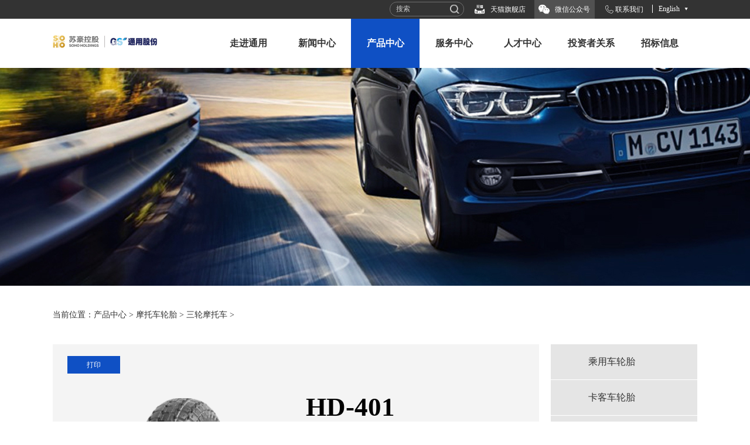

--- FILE ---
content_type: text/html
request_url: http://www.ty-tyre.com/product/mc/2/2017/1127/75.html
body_size: 4961
content:
<!doctype html>
<html>
<head>
<meta charset="utf-8">
<title>HD-401 - 三轮摩托车 - 好轮胎,通用造-江苏通用科技股份有限公司官网</title>
<meta name="keywords" content="HD-401">
<meta name="description" content="公司创建于2002年， 2016年9月在中国上海证券交易所上市，是一家主要从事全钢子午胎、斜交胎的研发、生产和销售的现代化高新技术企业。公司拥有稳定、专业的营销团队和完善的营销网络，在全国开发了8000余家形象店、招牌店，是中国全钢载重子午线轮胎替换市场的领军企业。">
<meta http-equiv="X-UA-Compatible" content="IE=edge,chrome=1">
<meta name="format-detection" content="telephone=no" />
<meta name="viewport" content="width=device-width, initial-scale=1.0">
<link href="/statics/css/n/style.css?0215" type="text/css" rel="stylesheet">
<link href="/statics/css/n/style-rel.css?1119" type="text/css" rel="stylesheet">
<link href="/statics/css/n/animate.min.css" type="text/css" rel="stylesheet">
</head>
<body>
<div class="top">
  <div class="w"> <a href="https://en.ty-tyre.com/" id="lang">English</a><!--<a href="http://zbcg.ty-tyre.com:8802" id="buy" target="_blank">招标采购</a>--><a href="https://www.ty-tyre.com/about/contact/" id="contact">联系我们</a><a href="javascript:void(0);" id="wechat">微信公众号
    <div class="wechatimg"><img src="/statics/images/n/wechat.jpg"></div>
    </a><a href="https://s.click.taobao.com/t?e=m%3D2%26s%3DmbWARYTYdlEcQipKwQzePDAVflQIoZepK7Vc7tFgwiFRAdhuF14FMcCuAQvOmNjh5x%2BIUlGKNpUKtGqVA04vn9xiLqK5WjB2%2FJbQn8Ohus4uQwwvpJ1UI5l%2BoxtIgQPHcSpj5qSCmbA%3D" id="tmall" target="_blank">天猫旗舰店</a>
    <div class="search">
      <form action="/index.php" method="get" target="_blank">
        <input type="hidden" name="m" value="search"/>
        <input type="hidden" name="c" value="index"/>
        <input type="hidden" name="a" value="init"/>
        <input type="hidden" name="typeid" value="0" id="typeid"/>
        <input type="hidden" name="siteid" value="1" id="siteid"/>
        <input class="search-input" type="text" name="q" value="搜索" onblur="if(this.value=='') value='搜索';" onclick="if(this.value=='搜索')value='';"/>
        <input class="search-btn" type="submit" value="">
      </form>
    </div>
  </div>
</div>
<div class="head">
  <div class="w">
    <div class="logo fl"><a href="/"><img src="/statics/images/n/logo.png"></a></div>
    <span class="menuBtn"></span>
    <div class="nav fr">       <ul>
                                                         <li><a href="https://www.ty-tyre.com/about/aboutus/">走进通用</a>        <div class="sub sub1">
          <div class="tit fl"><img src="/statics/images/n/ico-about.jpg">
            <h2>走进通用</h2>
          </div>
          <div class="con fl tab p">                        <a href="https://www.ty-tyre.com/about/aboutus/" class="on">> 企业介绍</a>                        <a href="https://www.ty-tyre.com/index.php?m=content&c=index&a=lists&catid=94">> 管理团队</a>                        <a href="https://www.ty-tyre.com/about/culture/">> 企业文化</a>                        <a href="https://www.ty-tyre.com/about/honor/">> 企业资质</a>                        <a href="https://www.ty-tyre.com/about/history/">> 大事记</a>                                    <a href="https://www.ty-tyre.com/about/im/summary/">> 智能制造</a></div>
          <div class="pic fr tab-con">            <div class="catimg"><img src="/uploadfile/2025/0929/20250929161916214.jpg"></div>
                        <div class="catimg hidden"><img src="/uploadfile/2025/0930/20250930113033689.jpg"></div>
                        <div class="catimg hidden"><img src="/uploadfile/2025/0922/20250922103902502.jpg"></div>
                        <div class="catimg hidden"><img src="/uploadfile/2025/0922/20250922103933466.jpg"></div>
                        <div class="catimg hidden"><img src="/uploadfile/2025/0929/20250929160158364.jpg"></div>
                        <div class="catimg hidden"><img src="/uploadfile/2025/0922/20250922104008601.jpg"></div>
            </div>
        </div>
                </li>
                                                         <li><a href="https://www.ty-tyre.com/list-7-1.html">新闻中心</a>        <div class="sub sub2">
          <div class="tit fl"><img src="/statics/images/n/ico-news.jpg">
            <h2>新闻中心</h2>
          </div>
          <div class="con fl tab p">                        <a href="https://www.ty-tyre.com/list-7-1.html" class="on">> 公司动态</a>                        <a href="https://www.ty-tyre.com/list-101-1.html">> 集团新闻</a>                        <a href="https://www.ty-tyre.com/list-9-1.html">> 业内新闻</a>                        <a href="https://www.ty-tyre.com/list-23-1.html">> 媒体资料</a>                        <a href="https://www.ty-tyre.com/list-10-1.html">> 质量信用公告</a></div>
          <div class="pic fr tab-con">            <div class="catimg"><img src="/statics/images/n/img-news.jpg"></div>
                        <div class="catimg hidden"><img src="/uploadfile/2025/0922/20250922110437330.jpg"></div>
                        <div class="catimg hidden"><img src="/uploadfile/2025/0922/20250922110450179.jpg"></div>
                        <div class="catimg hidden"><img src="/uploadfile/2025/0922/20250922110359149.jpg"></div>
                        <div class="catimg hidden"><img src="/uploadfile/2025/0922/20250922110504515.jpg"></div>
            </div>
        </div>
                </li>
                                                         <li class="on"><a href="https://www.ty-tyre.com/list-13-1.html">产品中心</a>        <div class="sub sub3">
          <div class="tit fl"><img src="/statics/images/n/ico-product.jpg">
            <h2>产品中心</h2>
          </div>
          <div class="con fl tab p">                                    <a href="https://www.ty-tyre.com/list-34-1.html" class="on">> 乘用车轮胎</a>                                    <a href="https://www.ty-tyre.com/list-29-1.html">> 卡客车轮胎</a>                        <a href="https://www.ty-tyre.com/list-18-1.html">> OTR</a>                                    <a href="https://www.ty-tyre.com/list-39-1.html">> 斜交轮胎</a>                                    <a href="https://www.ty-tyre.com/list-44-1.html">> 摩托车轮胎</a>                                    <a href="https://www.ty-tyre.com/index.php?m=content&c=index&a=lists&catid=92">> 电动车轮胎</a></div>
          <div class="pic fr tab-con">            <div class="catimg"><img src="/uploadfile/2025/0922/20250922111536842.jpg"></div>
                        <div class="catimg hidden"><img src="/uploadfile/2025/0930/20250930101800237.jpg"></div>
                        <div class="catimg hidden"><img src="/uploadfile/2017/1127/20171127053350847.jpg"></div>
                        <div class="catimg hidden"><img src="/uploadfile/2025/0930/20250930101906285.jpg"></div>
                        <div class="catimg hidden"><img src="/uploadfile/2025/0922/20250922111622353.jpg"></div>
                        <div class="catimg hidden"><img src="/uploadfile/2025/0922/20250922111502499.jpg"></div>
            </div>
        </div>
                </li>
                                                         <li><a href="https://www.ty-tyre.com/service/tire/">服务中心</a>        <div class="sub sub4">
          <div class="tit fl"><img src="/uploadfile/2025/0930/20250930102446524.jpg">
            <h2>服务中心</h2>
          </div>
          <div class="con fl tab">                        <a href="https://www.ty-tyre.com/service/tire/" class="on">> 轮胎学堂</a>                        <a href="https://www.ty-tyre.com/service/feedback/">> 信息反馈</a>                        <a href="https://www.ty-tyre.com/service/brand/">> 品牌活动</a></div>
          <div class="pic fr tab-con">            <div class="catimg"><img src="/uploadfile/2025/0922/20250922111227141.jpg"></div>
                        <div class="catimg hidden"><img src="/uploadfile/2025/0922/20250922111241354.jpg"></div>
                        <div class="catimg hidden"><img src="/uploadfile/2025/0922/20250922111254940.jpg"></div>
            </div>
        </div>
                </li>
                                                         <li><a href="https://www.ty-tyre.com/job/join/">人才中心</a>        <div class="sub sub5">
          <div class="tit fl"><img src="/statics/images/n/ico-job.jpg">
            <h2>人才中心</h2>
          </div>
          <div class="con fl tab">                                    <a href="https://www.ty-tyre.com/job/join/process/" class="on">> 加入通用股份</a>                                    <a href="https://www.ty-tyre.com/job/study/1/">> 学习与发展</a>                                    <a href="https://www.ty-tyre.com/job/work/1/">> 工作与生活</a></div>
          <div class="pic fr tab-con">            <div class="catimg"><img src="/uploadfile/2025/0922/20250922111024512.jpg"></div>
                        <div class="catimg hidden"><img src="/uploadfile/2025/0922/20250922111038231.jpg"></div>
                        <div class="catimg hidden"><img src="/uploadfile/2025/0922/20250922111004977.jpg"></div>
            </div>
        </div>
                </li>
                                                         <li><a href="https://www.ty-tyre.com/investor/shares/">投资者关系</a>        <div class="sub sub6">
          <div class="tit fl"><img src="/statics/images/n/ico-investor.jpg">
            <h2>投资者关系</h2>
          </div>
          <div class="con fl tab">                        <a href="https://www.ty-tyre.com/investor/shares/" class="on">> 股票概况</a>                        <a href="https://www.ty-tyre.com/investor/protection/">> 投资者保护</a>                                    <a href="https://www.ty-tyre.com/investor/gsgonggao/report/">> 公司公告</a></div>
          <div class="pic fr tab-con">            <div class="catimg"><img src="/uploadfile/2025/0922/20250922110654268.jpg"></div>
                        <div class="catimg hidden"><img src="/uploadfile/2025/0922/20250922110711183.jpg"></div>
                        <div class="catimg hidden"><img src="/uploadfile/2025/0922/20250922112004589.jpg"></div>
            </div>
        </div>
                </li>
                                                         <li><a href="https://www.ty-tyre.com/bidding/jj/">招标信息</a>        <div class="sub sub7">
          <div class="tit fl"><img src="/statics/images/n/ico-bidding.png">
            <h2>招标信息</h2>
          </div>
          <div class="con fl tab">                        <a href="https://www.ty-tyre.com/bidding/jj/" class="on">> 基建工程招标</a>                        <a href="https://www.ty-tyre.com/bidding/sb/">> 设备招标</a>                        <a href="https://www.ty-tyre.com/bidding/bp/">> 备品备件招标</a>                        <a href="https://www.ty-tyre.com/bidding/qt/">> 其他招标</a></div>
          <div class="pic fr tab-con">            <div class="catimg"><img src="/uploadfile/2025/0922/20250922105829585.jpg"></div>
                        <div class="catimg hidden"><img src="/uploadfile/2025/0922/20250922105845653.jpg"></div>
                        <div class="catimg hidden"><img src="/uploadfile/2025/0922/20250922105900573.jpg"></div>
                        <div class="catimg hidden"><img src="/uploadfile/2025/0922/20250922105913876.jpg"></div>
            </div>
        </div>
                </li>
                      </ul>
       </div>
    <div class="clear"></div>
  </div>
</div>
<div class="nbanner" style="background:url(/statics/images/n/product.jpg) no-repeat center center / auto 100%;"></div>
<div class="w position">当前位置：<a href="https://www.ty-tyre.com/list-11-1.html">产品中心</a> > <a href="https://www.ty-tyre.com/list-17-1.html">摩托车轮胎</a> > <a href="https://www.ty-tyre.com/list-45-1.html">三轮摩托车</a> > </div>
<div class="w">
  <div class="right fr">
                        <dl>
      <dt><a href="javascript:void(0);">乘用车轮胎</a></dt>
            <dd>
            <a href="https://www.ty-tyre.com/list-34-1.html">城市SUV</a>
            <a href="https://www.ty-tyre.com/list-35-1.html">冬季SUV</a>
            <a href="https://www.ty-tyre.com/list-36-1.html">冬季轿车胎</a>
            <a href="https://www.ty-tyre.com/list-37-1.html">高性能轮胎</a>
            <a href="https://www.ty-tyre.com/list-38-1.html">经济型轮胎</a>
            <a href="https://www.ty-tyre.com/list-48-1.html">轻卡轮胎</a>
            <a href="https://www.ty-tyre.com/list-49-1.html">全路面SUV轮胎</a>
            <a href="https://www.ty-tyre.com/list-78-1.html">四驱越野轮胎</a>
            </dd>
          </dl>
        <dl>
      <dt><a href="javascript:void(0);">卡客车轮胎</a></dt>
            <dd>
            <a href="https://www.ty-tyre.com/list-29-1.html">短途矿山型</a>
            <a href="https://www.ty-tyre.com/list-31-1.html">中短途承载型</a>
            <a href="https://www.ty-tyre.com/list-32-1.html">中长途公路运输型</a>
            <a href="https://www.ty-tyre.com/list-33-1.html">轻卡型</a>
            </dd>
          </dl>
        <dl>
      <dt><a href="https://www.ty-tyre.com/list-18-1.html">OTR</a></dt>
            <dd>
            </dd>
          </dl>
        <dl>
      <dt><a href="javascript:void(0);">斜交轮胎</a></dt>
            <dd>
            <a href="https://www.ty-tyre.com/list-39-1.html">工程叉车系列</a>
            <a href="https://www.ty-tyre.com/list-40-1.html">标准实心胎系列</a>
            <a href="https://www.ty-tyre.com/list-41-1.html">农用胎系列</a>
            <a href="https://www.ty-tyre.com/list-42-1.html">轻卡胎系列</a>
            <a href="https://www.ty-tyre.com/list-43-1.html">斜交工程胎</a>
            </dd>
          </dl>
        <dl class="on">
      <dt><a href="javascript:void(0);">摩托车轮胎</a></dt>
            <dd style="display:block;">
            <a href="https://www.ty-tyre.com/list-44-1.html">电摩及踏板车</a>
            <a href="https://www.ty-tyre.com/list-45-1.html" class="on">三轮摩托车</a>
            <a href="https://www.ty-tyre.com/list-46-1.html">两轮男士摩托车</a>
            <a href="https://www.ty-tyre.com/list-15-1.html">异型摩托车</a>
            </dd>
          </dl>
        <dl>
      <dt><a href="javascript:void(0);">电动车轮胎</a></dt>
            <dd>
            <a href="https://www.ty-tyre.com/index.php?m=content&c=index&a=lists&catid=92">电动自行车轮胎</a>
            </dd>
          </dl>
              </div>
  <div class="left fl">
    <div class="product" id="printArea">
      <div class="print"><a href="javascript:void(0);" onclick="onprint()">打印</a></div>
      <div class="content">
        <div class="pic fl half"> <span><img src="/uploadfile/2017/1127/20171127085220392.png" width="100%" alt="HD-401 三轮摩托车"><div class="shadow"><img src="/statics/images/n/shadow.png"></div></span> <i><img src="/statics/images/n/car-ico16.png" height="18"></i>
          <p>三轮摩托车</p>
                    <div class="size"><pre>4.00-8 TT</pre></div>        </div>
        <div class="txt fl">
          <h2>HD-401</h2>
                                                                                                                                                                <div class="tit trait">轮胎特点</div>
          <div class="con ico8">
          <p>胎面以块状花纹为主，使轮胎不但具有较好的驱动力及制动力同时具有良好的牵引性能，也能使轮胎具有良好的排水性，该型轮胎胎体强度高，耐磨耗性能优秀。</p>
<p>此类型花纹适合越野踏板车使用。</p>
          </div>
                  </div>
        <div class="clear"></div>
      </div>
      <div class="content mt50">
              </div>
    </div>
  </div>
  <div class="clear"></div>
</div>
<div class="foot">
<div class="foot">
  <div class="w">
                                <dl>
      <dt><a href="https://www.ty-tyre.com/about/aboutus/">走进通用</a></dt>                              <dd><a href="https://www.ty-tyre.com/about/aboutus/">企业介绍</a></dd>
                              <dd><a href="https://www.ty-tyre.com/index.php?m=content&c=index&a=lists&catid=94">管理团队</a></dd>
                              <dd><a href="https://www.ty-tyre.com/about/culture/">企业文化</a></dd>
                              <dd><a href="https://www.ty-tyre.com/about/honor/">企业资质</a></dd>
                              <dd><a href="https://www.ty-tyre.com/about/history/">大事记</a></dd>
                                  <dd><a href="https://www.ty-tyre.com/about/im/summary/">智能制造</a></dd>
          </dl>
                            <dl>
      <dt><a href="https://www.ty-tyre.com/list-7-1.html">新闻中心</a></dt>                              <dd><a href="https://www.ty-tyre.com/list-7-1.html">公司动态</a></dd>
                              <dd><a href="https://www.ty-tyre.com/list-101-1.html">集团新闻</a></dd>
                              <dd><a href="https://www.ty-tyre.com/list-9-1.html">业内新闻</a></dd>
                              <dd><a href="https://www.ty-tyre.com/list-23-1.html">媒体资料</a></dd>
                              <dd><a href="https://www.ty-tyre.com/list-10-1.html">质量信用公告</a></dd>
          </dl>
                            <dl>
      <dt><a href="https://www.ty-tyre.com/list-13-1.html">产品中心</a></dt>                                  <dd><a href="https://www.ty-tyre.com/list-34-1.html">乘用车轮胎</a></dd>
                                  <dd><a href="https://www.ty-tyre.com/list-29-1.html">卡客车轮胎</a></dd>
                              <dd><a href="https://www.ty-tyre.com/list-18-1.html">OTR</a></dd>
                                  <dd><a href="https://www.ty-tyre.com/list-39-1.html">斜交轮胎</a></dd>
                                  <dd><a href="https://www.ty-tyre.com/list-44-1.html">摩托车轮胎</a></dd>
                                  <dd><a href="https://www.ty-tyre.com/index.php?m=content&c=index&a=lists&catid=92">电动车轮胎</a></dd>
          </dl>
                            <dl>
      <dt><a href="https://www.ty-tyre.com/service/tire/">服务中心</a></dt>                              <dd><a href="https://www.ty-tyre.com/service/tire/">轮胎学堂</a></dd>
                              <dd><a href="https://www.ty-tyre.com/service/feedback/">信息反馈</a></dd>
                              <dd><a href="https://www.ty-tyre.com/service/brand/">品牌活动</a></dd>
          </dl>
                            <dl>
      <dt><a href="https://www.ty-tyre.com/job/join/">人才中心</a></dt>                                  <dd><a href="https://www.ty-tyre.com/job/join/process/">加入通用股份</a></dd>
                                  <dd><a href="https://www.ty-tyre.com/job/study/1/">学习与发展</a></dd>
                                  <dd><a href="https://www.ty-tyre.com/job/work/1/">工作与生活</a></dd>
          </dl>
                            <dl>
      <dt><a href="https://www.ty-tyre.com/investor/shares/">投资者关系</a></dt>                              <dd><a href="https://www.ty-tyre.com/investor/shares/">股票概况</a></dd>
                              <dd><a href="https://www.ty-tyre.com/investor/protection/">投资者保护</a></dd>
                                  <dd><a href="https://www.ty-tyre.com/investor/gsgonggao/report/">公司公告</a></dd>
          </dl>
                            <dl>
      <dt><a href="https://www.ty-tyre.com/bidding/jj/">招标信息</a></dt>                              <dd><a href="https://www.ty-tyre.com/bidding/jj/">基建工程招标</a></dd>
                              <dd><a href="https://www.ty-tyre.com/bidding/sb/">设备招标</a></dd>
                              <dd><a href="https://www.ty-tyre.com/bidding/bp/">备品备件招标</a></dd>
                              <dd><a href="https://www.ty-tyre.com/bidding/qt/">其他招标</a></dd>
          </dl>
            <div class="wechat"><div class="pic"><img src="/statics/images/n/wechat.jpg"><span>扫描关注通用股份微信</span></div><div class="txt"><p>售后服务热线：<b>400-6858-183</b></p><p>公司前台专线：<b>0510-66866115</b></p><p>公司人力资源：<b>0510-66868863</b></p></div></div>
    <div class="clear"></div>
  </div>
  <div class="w link">                            <a href="https://www.ty-tyre.com/about/aboutus/">走进通用</a>
                            <a href="https://www.ty-tyre.com/list-7-1.html">新闻中心</a>
                            <a href="https://www.ty-tyre.com/list-13-1.html">产品中心</a>
                            <a href="https://www.ty-tyre.com/service/tire/">服务中心</a>
                            <a href="https://www.ty-tyre.com/job/join/">人才中心</a>
                            <a href="https://www.ty-tyre.com/investor/shares/">投资者关系</a>
                            <a href="https://www.ty-tyre.com/bidding/jj/">招标信息</a>
            <div class="clear"></div>
  </div>
</div>
<div class="copyright">
  <div class="w"> <a href="https://beian.miit.gov.cn" style="color:#808080">苏ICP备15006756号-1</a>
    <p>Copyright © 2017 <i>江苏通用科技股份有限公司</i> All Rights Reserved. </p><div style="display:none"><script>
var _hmt = _hmt || [];
(function() {
  var hm = document.createElement("script");
  hm.src = "https://hm.baidu.com/hm.js?792070f3a225d3fc79a234b06be3e11a";
  var s = document.getElementsByTagName("script")[0]; 
  s.parentNode.insertBefore(hm, s);
})();
</script>
</div>
  </div>
</div>
<script src="/statics/js/n/jquery-1.11.1.min.js" type="text/javascript" ></script>
<script type="text/javascript" src="/statics/js/n/lib.js"></script>
<script>
new SwapTab(".tab","a",".tab-con","div","on");//排行TAB

$(".right dl dt").click(function(){
$(this).next("dd").slideToggle(500);
$(this).parent().siblings("dl").find("dd").slideUp(500);
$(this).parent("dl").addClass("on").siblings(".right dl.on").removeClass("on");;

})

</script>

</body>
</html><style>
	.product .content table.tab th {
		text-align:center!important;

	}
	.product .content table.tab td {
		text-align:center!important;

	}
</style>
<script language="JavaScript" src="https://www.ty-tyre.com/api.php?op=count&id=75&modelid=12"></script>
<script type="text/javascript">
function printHtml(html) {
var bodyHtml = document.body.innerHTML;
document.body.innerHTML = html;
window.print();
document.body.innerHTML = bodyHtml;
}
function onprint() {
var html = $("#printArea").html();
printHtml(html);
}
</script>
<script type="text/javascript">
if(document.getElementById("tab")){
  var tbl = document.getElementById("tab");
  var trs = tbl.getElementsByTagName("tr");
  for (var i = 0; i < trs.length; i++) {
	var j = i + 1;
	if (j % 2 == 0) { //偶数行
	  trs[i].style.background = "#dcdcdc";
	}
  }
}
</script>

--- FILE ---
content_type: text/css
request_url: http://www.ty-tyre.com/statics/css/n/style.css?0215
body_size: 5684
content:
@charset "utf-8";
/* CSS Document */
* { margin: 0 auto; padding: 0; border: 0; font-family: "微软雅黑", "Microsoft YaHei"; font-size: 12px; }
a { text-decoration: none; color: #333; }
img { display: block; max-width: 100%; height: auto !important; transition: .5s; -ms-transition: .5s; -moz-transition: .5s; -webkit-transition: .5s; -o-transition: .5s; }
.big img:hover { -webkit-transform: scale(1.1); -ms-transform: scale(1.1); -o-transform: scale(1.1); transform: scale(1.1); }
ul { margin: 0; padding: 0; }
li { list-style: none; }
pre { white-space: pre-wrap; white-space: -moz-pre-wrap; white-space: -pre-wrap; white-space: -o-pre-wrap; word-wrap: break-word; }
.w { width: 1300px; }
.fl { float: left; }
.fr { float: right; }
.clear { clear: both; }
.hidden { display: none; }
.mt20 { margin-top: 20px; }
.mt50 { margin-top: 50px; }
/* 头部 */
.top { background: #333; height: 32px; position: relative; }
.top a { padding-left: 20px; line-height: 32px; color: #fff; float: right; margin-right: 15px; }
#wechat { background: url(../../images/n/ico-wechat.png) no-repeat 7px center #515151; padding: 0 8px 0 35px; position: relative;background-size:auto 60%;}
#contact { background: url(../../images/n/ico2.jpg) no-repeat 3px center; }
.wechatimg { display: none; position: absolute; top: 32px; left: 0; width: 150px; z-index: 2000; }
#wechat:hover .wechatimg { display: block; }
#buy { background: url(../../images/n/ico3.jpg) no-repeat 2px center; }
#lang { background: url(../../images/n/ico4.jpg) no-repeat right center; padding-left: 10px; border-left: 1px solid #fff; padding-right: 15px; height: 14px; line-height: 14px; margin-top: 8px; }
#tmall{ background: url(../../images/n/ico-tmall.png?1120) no-repeat 2px center; padding-left:30px;background-size:auto 60%;}
.search { float: right; margin:3px 15px 0 0; border-radius: 18px;border: 1px solid #707070; }
.search-input { background:none; padding:4px 10px; width: 80px; color: #ccc; -webkit-transition: all .3s; -moz-transition: all .3s; -o-transition: all .3s;outline: none; overflow: hidden; float:left;}
.search-btn{ background:url(../../images/n/search.png) no-repeat center center; width:20px; margin:4px 5px 0 0; float:left;}
.search-input:hover{width: 150px;}
.head { position: relative; }
.logo { width: 180px; height: 30px; margin: 28px auto 0; }
.menuBtn { display: none; position: relative; z-index: 9; float: right; width: 30px; height: 30px; margin: 20px 5px 0 0; cursor: pointer; transition: .3s; -ms-transition: .3s; -moz-transition: .3s; -webkit-transition: .3s; -o-transition: .3s; }
.menuBtn b { display: block; height: 5px; background-color: #0d4ccd; margin: 4px 0; transition: .3s; -ms-transition: .3s; -moz-transition: .3s; -webkit-transition: .3s; -o-transition: .3s; }
.menuBtn.open { }
.menuBtn.open b { display: none; margin: 0; position: absolute; left: 0px; top: 50%; margin-top: -5px; width: 30px; }
.menuBtn.open b:first-child { display: block; transform: rotate(45deg); -webkit-transform: rotate(45deg); -o-transform: rotate(45deg); -ms-transform: rotate(45deg); }
.menuBtn.open b:last-child { display: block; transform: rotate(-45deg); -webkit-transform: rotate(-45deg); -o-transform: rotate(-45deg); -ms-transform: rotate(-45deg); }
.nav { width: 75%; }
.nav ul li { position: relative; }
.nav ul li a { width: 14.2%; display: block; float: left; text-align: center; font-size: 16px; font-weight: bold; line-height: 84px; }
.nav ul li:hover a, .nav ul li.on a { background: #0f50c4; color: #fff; }
.nav ul li:hover .sub a, .nav ul li.on .sub a { background: none; color: #333; }
.nav .sub { display: none; position: absolute; top: 84px; z-index: 1000; width: 960px; background: #fff; /*background:url(../../images/n/shadow-b.png) repeat-x bottom center; padding-bottom:8px;*/ border-top: 1px solid #e1e1e1; box-shadow: 3px 5px 8px 0px rgba(0,0,0,.4); }
.nav .sub.sub1 { left: -300px; }
.nav .sub.sub2 { left: -250px; }
.nav .sub.sub3 { left: -200px; }
.nav .sub.sub4 { right: 100px; }
.nav .sub.sub5 { right: 50px; }
.nav .sub.sub6 { right: 0; }
.nav ul li:hover .sub { display: block; }
.nav .sub .tit { background: #f1f1f1; width: 280px; padding: 70px 0 103px; }
.nav .sub .tit h2 { font-size: 18px; color: #0f50c4; text-align: center; line-height: 40px; }
/*.nav .sub .con{ width:680px; background:#fff;}*/
.nav .sub .con { width: 260px; padding-top: 80px; }
.nav .sub .con.p { padding-top: 50px; }
.nav .sub .con a { font-size: 16px; width: auto; padding-left: 85px; line-height: 35px; color: #333; font-weight: normal; }
.nav .sub .con a.on { color: #0f50c4; }
.nav .sub .pic { width: 320px; padding: 50px; }
/*.nav .sub .shadow{ width:4px; height:310px; background:url(../../images/n/shadow-r.png) repeat-y right center;}*/
.banner { height: 570px; }
.banner ul.slick-slider, .banner ul .slick-list, .banner ul .slick-track, .banner ul .slick-slide { height: 100%; }
.banner ul a { display: block; height: 100%; }
.banner ul .slick-slide { background-repeat: no-repeat; background-position: center center;background-size:100% auto !important;}
.banner ul .slick-dots { position: absolute; left: 0; bottom: 30px; width: 100%; text-align: center; z-index: 99; }
.banner ul .slick-dots li { display: inline-block; margin: 0 2px; }
.banner ul .slick-dots li a { display: block; width: 15px; height: 15px; font-size: 0; line-height: 0; text-indent: 999px; background-color: #eee; border-radius: 50%; margin: 0 3px;}
.banner ul .slick-dots li.slick-active a { background-color: #0092CE; }
.mbanner { display: none; }
.mbanner ul.slick-slider, .mbanner ul .slick-list, .mbanner ul .slick-track, .mbanner ul .slick-slide { height: 100%; }
.mbanner ul a { display: block; height: 100%; }
.mbanner ul .slick-slide { background-repeat: no-repeat; background-position: center center; -webkit-background-size: cover; -moz-background-size: cover; -o-background-size: cover; background-size: cover; }
.mbanner ul .slick-dots { position: absolute; left: 0; bottom: 15px; width: 100%; text-align: center; z-index: 99; }
.mbanner ul .slick-dots li { display: inline-block; margin: 0 2px; }
.mbanner ul .slick-dots li a { display: block; width: 10px; height: 10px; font-size: 0; line-height: 0; text-indent: 999px; background-color: #fff; border-radius: 50%; margin: 0 3px; filter: alpha(opacity=70); -moz-opacity: 0.7; -khtml-opacity: 0.7; opacity: 0.7; }
.mbanner ul .slick-dots li.slick-active a { background-color: #0092CE; }
/* 首页 */
.bar { height: 70px; margin: 20px auto 15px; position: relative; }
.biao { margin-top: 10px; }
.slogan { text-align: right; }
.slogan h2 { font-size: 30px; color: #0d4ccd; }
.slogan p { font-size: 18px; color: #000; }
.cl { width: 100px; float: left; height: 35px; border-left: 1px solid #333; position: relative; z-index: 3000; }
.cl span { height: 30px; display: block; }
.cl p { position: absolute; display: none; background: #0f50c4; font-size: 20px;/* font-weight:bold;*/ color: #fff; width: 100%; text-align: center; padding: 15px 0; bottom: 35px; }
.cl p i { font-style: normal; display: block; font-size: 20px; }
.i1 span { background: url(../../images/n/car1.png) no-repeat top center; }
.i2 span { background: url(../../images/n/car2.png) no-repeat top center; }
.i3 span { background: url(../../images/n/car3.png) no-repeat top center; }
.i4 span { background: url(../../images/n/car4.png) no-repeat top center; }
/*.i5 span { background: url(../../images/n/cart5.png) no-repeat top center; }*/
.i5 span { background: url(../../images/n/car5.png) no-repeat top center; }
.cl.on { border-left: 1px solid #fff; background: #0f50c4; }
.cl.on p { display: block; }
.cl.on span { background-position: center -30px; border-bottom: 10px solid #0f50c4; }
.cl.no, .no1 { border-left: 1px solid #fff; }
.inews, .iproduct, .iculture { width: 32%; margin-left: 2%; float: left; -webkit-box-sizing: border-box; -moz-box-sizing: border-box; box-sizing: border-box; overflow: hidden; }
.inews { border: 1px solid #cfcfcf; margin-left: 0; }
.inews a,.iproduct a, .iculture a { position: relative; display: block; }
/*.inews .bg { background: #0f50c4; filter: alpha(opacity=80); -moz-opacity: 0.8; -khtml-opacity: 0.8; opacity: 0.8; width: 100%; height: 60px; bottom: 0; }*/
/*.inews p{font-size: 16px; color: #fff; bottom: 0px; left: 25px;right:25px;height:60px;display:flex;align-items: center;}*/
.inews h2,.iproduct h2, .iculture h2, .inews p,.iproduct p, .iculture p, .iculture .bg,.inews .bg { position: absolute; }
.iproduct h2 { font-size: 26px; color: #0e4ab7; background: #fff; border-radius: 30px; padding: 0px 30px; top: 45px; left: 15px; line-height: 50px; }
.iproduct p { font-size: 16px; color: #fff; top: 115px; left: 30px; width: 117px; }
.inews h2,.iculture h2 { font-size: 28px; color: #fff; bottom: 40px; left: 25px; }
.inews p,.iculture p { font-size: 16px; color: #fff; bottom: 10px; left: 25px; }
.inews .bg,.iculture .bg { background: #0f50c4; filter: alpha(opacity=80); -moz-opacity: 0.8; -khtml-opacity: 0.8; opacity: 0.8; width: 100%; height: 87px; bottom: 0; }
.i { margin: 40px auto 55px; }
.i h2 { font-size: 20px; color: #333; font-weight: normal; line-height: 50px; }
.i span { font-size: 14px; color: #666; }
.brand { background: #f6f6f6; overflow: auto; }
.brand ul { margin: 20px auto; overflow: auto; }
.brand ul li { float: left; margin: 18px 20px; }
/*.brand ul li a img { filter: grayscale(100%); -webkit-filter: grayscale(100%); -moz-filter: grayscale(100%); -ms-filter: grayscale(100%); -o-filter: grayscale(100%); filter:progid:DXImageTransform.Microsoft.BasicImage(grayscale=1);
-webkit-filter: grayscale(1); opacity: .25; filter: alpha(opacity=25); }
.brand ul li a:hover img { filter: grayscale(0%); -webkit-filter: grayscale(0%); -moz-filter: grayscale(0%); -ms-filter: grayscale(0%); -o-filter: grayscale(0%);  filter:progid:DXImageTransform.Microsoft.BasicImage(grayscale=0);
-webkit-filter: grayscale(0); opacity: 1; filter: alpha(opacity=100); }*/
.brand ul .slick-prev, .brand ul .slick-next { width: 14px; height: 27px; display: block; position: absolute; bottom: 30px; }
.brand ul .slick-prev { background: url(../../images/n/arrows-left.png) no-repeat center center; left: 0; }
.brand ul .slick-next { background: url(../../images/n/arrows-right.png) no-repeat center center; right: 0; }
.brand ul .slick-list { width: 90%; margin: 0 auto; }
/* 内页通用 */
.nbanner { height: 372px; }
.position { margin: 35px auto; font-size: 14px; line-height: 30px; color: #333; }
.position a { font-size: 14px; color: #333; }
.page, .page * { font-size: 14px; line-height: 180%; }
.page h3 { padding-left: 20px; background: url(../../images/n/ico10.jpg) no-repeat left center; }
.page .tit { background: #0f50c4; line-height: 40px; font-size: 16px; color: #fff; padding: 0 30px; display: inline-block; font-weight: bold; margin: 25px auto; }
.left { width: 980px; }
.right { width: 300px; margin-bottom: 50px; }
.right dl { overflow: auto; }
.right dl dt { background: #e5e5e5; line-height: 60px; padding-left: 64px; font-size: 16px; margin-bottom: 1px; }
.right dl dt a { font-size: 16px; display: block; }
.right dl dd { display: none; margin-bottom: 1px; }
.right dl dd a { font-size: 14px; display: block; background: url(../../images/n/ico5.jpg) no-repeat 64px center #f6f6f6; line-height: 40px; padding-left: 80px; }
.right dl.on dt, .right dl dt:hover { background: #0f50c4; }
.right dl.on dt a, .right dl dt:hover a { color: #fff; }
.right dl.on dd { display: block; }
.right dl dd a.on, .right dl dd a:hover { color: #0f50c4; }
.right .ad { margin: 10px auto; }
.pages { width: 100%; text-align: center; margin: 15px auto; line-height: 40px; font-size: 14px; float: left; }
.pages a, .pages span { margin: 0 5px; padding: 3px 10px; border: 1px solid #666; }
.pages a:hover, .pages span { background: #0f50c4; border: 1px solid #0f50c4; color: #fff; }
/* 关于我们单页 */
.about, .cultrue, .history, .page { background: #f8f8f9; padding: 60px; margin-bottom: 50px; overflow: auto; }
.about .num { width: 40%; }
.about .num h2 { font-size: 98px; font-weight: bold; color: #0f50c4; }
.about .num p { font-size: 14px; color: #333; }
.about .content { width: 60%; text-align: justify; }
.about .content * { font-size: 16px; }
.about .con { margin: 50px auto; }
/* 企业文化单页 */
.cultrue1 { overflow: auto; margin: 30px auto; }
.cultrue1 div { width: 33.3%; float: left; text-align: center; }
.cultrue1 div h2 { font-size: 26px; color: #333; font-weight: normal; line-height: 200%; }
.cultrue1 div p { font-size: 14px; color: #000; }
.cultrue .con { margin: 80px auto 50px; }
/* 企业资质单页 */
.honor { }
.honor .num { margin: 0 auto 20px; overflow: auto; }
.honor .num .counter h2 { font-size: 98px; color: #0f50c4; width: 210px; float: left; line-height: 140%; }
.honor .num .counter .con { float: left; margin-top: 60px; }
.honor .num .counter .con p { font-size: 14px; }
/* 大事记单页 */
.history { }
.history .box { background: url(../../images/n/line.jpg) repeat-y center center; overflow: auto; position: relative; }
.history .box .con { width: 47%; padding-top: 60px; }
.history .box .con.fl { text-align: right; }
.history .box .con h2 { color: #0f50c4; font-size: 40px;}
.history .box .con.fl h2 { background: url(../../images/n/ico6.jpg) no-repeat center right; padding-right: 50px; margin-right: -7px; right: 50%; top: 0; position: absolute; }
.history .box .con.fr h2 { background: url(../../images/n/ico6.jpg) no-repeat center left; padding-left: 50px; margin-left: -7px; left: 50%; top: 0; position: absolute; }
.history .box .con.fl dl dt { margin-right: 20px; }
.history .box .con.fr dl dt { margin-left: 22px; }
.history .box .con.fl dl dd { margin-right: 5px; }
.history .box .con.fr dl dd { margin-left: 7px; }
.history .box .con dl { margin: 10px auto; overflow: auto; }
.history .box .con dl dt { font-size: 20px; line-height: 150%; }
.history .box .con dl dd { margin: 10px auto; line-height: 150%; font-size: 14px; }
.history .box .con.fl dl dd { background: url(../../images/n/ico7.jpg) no-repeat right 7px; padding-right: 15px; }
.history .box .con.fr dl dd { background: url(../../images/n/ico7.jpg) no-repeat left 7px; padding-left: 15px; }
/* 反馈 */
.feedback { width: 100%; max-width: 510px; overflow: auto; }
.feedback label { width: 100%; display: block; font-size: 14px; line-height: 30px; margin: 5px auto; position: relative }
.feedback label input { line-height: 30px; ; }
.feedback label span { margin-left: 10px; color: #FF0000; }
.feedback label input, .feedback label textarea { background: #ececec; max-width: 480px; width: 94%; font-size: 14px; }
.feedback label textarea { height: 150px; }
.feedback label img { position: absolute; right: 30px; bottom: 0; }
.feedback label .btn { width: 95px; line-height: 35px; text-align: center; font-size: 14px; border: 1px solid #e7e6e6; color: #333; display: block; float: right; margin-right: 30px; background: #fff; margin-top: 30px; }
/* 视频 */
.videolist { }
.videolist li { overflow: auto; margin-bottom: 80px; }
.videolist li .pic { width: 49%; position: relative; }
.videolist li .pic .play { position: absolute; bottom: 0; }
.videolist li .txt { width: 46%; padding-left: 5%; border-top: 1px solid #000; }
.videolist li .txt h2 { }
.videolist li .txt h2 a { font-size: 18px; line-height: 250%; }
.videoshow { text-align: center; }
.videoshow iframe { width: 100%; max-width: 800px; height: 450px; }
/* 学堂 */
.school { padding: 0px 75px 50px; }
.school .tit { background: #0f50c4; line-height: 45px; font-size: 21px; color: #fff; padding: 0 30px; display: inline-block; font-weight: bold; margin: 25px auto; }
.school .con { line-height: 250%; overflow: auto; margin-bottom: 30px; }
.school .con h3 { font-weight: normal; color: #000; font-size: 16px; }
.school .con span { color: #3a3a3a; font-size: 18px; width: 100%; float: left; display: block; }
.school .con table { width: 100%; }
.school .con p { font-size: 16px; color: #3a3a3a; }
.school .con dl { width: 100%; color: #3a3a3a; }
.school .con dl h3 { font-size: 18px; }
.school .con dl dt { font-size: 16px; background: url(../../images/n/ico9.jpg) no-repeat left 14px; padding-left: 20px; }
.school .con dl dd { padding-left: 20px; font-size: 14px; }
.school .con dl.hf { width: 45%; }
.school .con dl.hf.fr { float: right !important; }
/* 招聘 */
.type { margin: 0 auto 10px; position: relative; width: 100%; float: left; }
.type a { padding: 0 15px; line-height: 35px; text-align: center; float: left; margin: 0 2px; background: #fff; display: block; }
.type a:hover, .type a.on { background: #208ec6; color: #fff; }
.type .job51 { background: none; margin: 0 auto; float: none; position: absolute; right: 0; bottom: 0; padding: 0; }
.joblist { overflow: auto; width: 100%; }
.joblist p { text-align: right; font-size: 14px; color: #333; line-height: 35px; }
.joblist dt { border-bottom: 1px solid #000; border-top: 1px solid #000; line-height: 40px; color: #000; margin-bottom: 15px; }
.joblist dd { line-height: 35px; }
.joblist dt, .joblist dd { overflow: auto; }
.joblist span { display: block; float: left; font-size: 14px; line-height: 40px; }
.joblist dd { border-bottom: 1px solid #d2d2d2; }
.joblist dd span, .joblist dd span a { color: #666; line-height: 35px; }
.joblist .w1 { width: 29%; padding-left: 4%; }
.joblist .w2 { width: 12%; text-align: center; }
.joblist .w3 { width: 12%; text-align: center; }
.joblist .w4 { width: 12%; text-align: center; }
.joblist .w5 { width: 15%; text-align: center; }
.joblist .w6 { width: 12%; text-align: center; }
.jobshow .title span { text-align: right; font-size: 14px; display: block; border-bottom: 1px solid #000; line-height: 30px; margin-bottom: 10px; }
.jobshow .title h2 { font-size: 24px; line-height: 200%; font-weight: normal; }
.jobshow .title h2 a { float: right; margin-top: 10px; }
.jobshow .content { margin: 20px auto; }
.jobshow .content h2 { font-size: 16px; line-height: 40px; }
.jobshow .content .con { font-size: 14px; line-height: 180%; }
.jobshow .btm { font-size: 14px; color: #333; border-top: 1px solid #000; line-height: 35px; margin-top: 80px; font-weight: bold; }
/* 营销网络 */
.page.net * { font-size: 12px; }
.net .tit { background: #0f50c4; line-height: 40px; font-size: 18px; color: #fff; padding: 0 30px; display: inline-block; font-weight: bold; margin: 0 auto -30px; z-index: 100; }
.net .tit.mb0 { margin-bottom: 10px; }
.mapTipText { width: 180px; font-size: 14px; line-height: 30px; background: rgba(255,255,255,0.70); padding-left: 20px; border: 1px solid #ccc; }
.mapTipList { height: 30px; line-height: 30px; }
/* 产品页面 */
.prolist { overflow: auto }
.prolist li { width: 31%; margin: 0 2% 2% 0; float: left; background: url(../../images/n/probg.jpg) no-repeat center center / 100% 100%; overflow: auto; }
.prolist li span { width: 60%; margin-top: 15%; /*background: url(../../images/n/shadow.png) no-repeat bottom center / 100%;*/ padding-bottom: 5.5%; display: block; position: relative; }
.prolist li span .shadow { position: absolute; bottom: 0; }
.prolist li span .line { height: 1px; background: #666; width: 80%; }
.prolist h2 { font-size: 38px; color: #0f50c4; text-align: center; border-bottom: 1px solid #c0c0c0; width: 100%; overflow: hidden; text-overflow: ellipsis; white-space: nowrap }
.prolist p { width: 70%; font-size: 16px; line-height: 40px; margin-bottom: 15px; }
.prolist p i { float: right; margin-top: 10px; }
.prolist p i img { height: 18px !important;float:left;}
.product { background: #f4f4f4; overflow: auto; margin-bottom: 45px; }
.product .print { margin: 20px 0 0 25px; width: 90px; line-height: 30px; }
.product .print a { color: #fff; text-align: center; display: block; background: #0f50c4; }
.product .content { margin-bottom: 10px; }
.product .content .pic { width: 35%; margin-left: 9%; }
.product .content .pic span { padding-bottom: 25px; display: block; position: relative; }
.product .content .pic span .shadow { position: absolute; bottom: 0; width: 100%; }
.product .content .pic i { width: 62%; border-top: 1px solid #000; margin-top: 40px; overflow: auto; display: block; }
.product .content .pic i img { float: left; margin: 30px 5px 20px 0; height: 18px !important; }
.product .content .pic p { width: 62%; font-size: 16px; font-weight: bold; }
.product .content .pic .small { width: 62%; margin: 10px auto; }
.product .content .pic .small img { margin-left: 0; }
.product .content .pic .size { width: 70%; text-align: center; padding: 10px 0; line-height: 110%; background: #ccc; color: #000; margin-top: 15px; }
.product .content .pic .size pre { line-height: 110%; font-size: 14px; }
.product .content .txt { width: 39%; margin-left: 8%; }
.product .content .txt h2 { font-size: 50px; color: #000; line-height: 120%; margin: 30px auto 80px; word-wrap: break-word; }
.product .content .txt .tit { font-size: 20px; color: #0f50c4; line-height: 30px; }
.product .content .txt .con img { margin: 10px 0 0 0; display: initial; }
.product .content .txt .con * { line-height: 25px; }
.product .content .txt .con.line { border-bottom: 1px solid #000; padding-bottom: 30px; margin-bottom: 30px; }
.product .content .txt .notice { padding-left: 30px; background: url(../../images/n/notice.png) no-repeat left center; }
.product .content .txt .proposal { padding-left: 30px; background: url(../../images/n/proposal.png) no-repeat left center; }
.product .content .txt .trait { padding-left: 30px; background: url(../../images/n/trait.png) no-repeat left center; }
.product .content .txt .ico8 { margin: 20px auto; }
.product .content .txt .ico8 p { background: url(../../images/n/ico8.png) no-repeat left 10px; padding-left: 20px; margin: 15px auto; }
.product .content.mt50 { margin-bottom: 50px; }
.product .content table.tab { width: 96%; max-width: 820px; min-width: 680px; border-bottom: 1px solid #9e9e9e; }
.product .content table.tab th { background: #000; color: #fff; line-height: 100%; font-size: 14px; padding: 10px 0; }
.product .content table.tab th p { color: #fff; line-height: 100%; font-size: 16px; }
.product .productcon { margin: 50px auto 60px; max-width: 780px; font-size: 14px; }
.product .content .pic.half { margin-top: 5%; }
.product .content .pic.half .shadow { display: none; }
.product .content .pic.half span { padding: 0; }
.product .content .pic.half i { width: 70%; margin-top: 0; }
/* 新闻页面 */
.newslist { overflow: auto; }
.newslist li { margin-bottom: 15px; overflow: auto; border: 1px solid #eee; }
.newslist li .pic { width: 40%; height: 0; padding-bottom: 26%; overflow: hidden; }
.newslist li .pic img { width: 100%; }
.newslist li .txt { width: 52%; padding: 2% 0; }
.newslist li .txt i { font-style: normal; font-size: 14px; text-align: right; color: #797979; display: block; margin-right: 30px; }
.newslist li .txt h2 { margin:10px auto; }
.newslist li .txt h2 a { font-size: 16px;line-height: 150%;display:block;}
.newslist li .txt span { font-size: 14px; color: #666; display: block; padding-right: 18%; }
.newslist li .txt p a { font-size: 14px; color: #142f79; margin-top: 35px; display: block; }
.newslist li .txt.nopic { width: 100%; padding-left: 30px; box-sizing: border-box; }
.news { padding: 30px 60px 80px; background: #f8f8f8; margin-bottom: 100px; }
.news .tit { margin-bottom: 20px; }
.news .tit h2 { font-size: 30px; color: #0f50c4; line-height: 32px; margin: 25px auto 45px; }
.news .tit p { border-bottom: 1px solid #999; font-size: 14px; line-height: 40px; }
.news .tit p span { float: right; }
.news .tit p span i { font-style: normal; font-size: 14px; }
.content * { font-size: 14px; color: #333; line-height: 180%; }
.content.zb a{text-decoration:underline;color:#0f50c4;}
/* 工作环境 */
.work { }
.work .box { margin: 40px auto; overflow: auto; }
.work .box .txt { background: #000; text-align: center; width: 40%; max-width: 317px; padding: 30px 0 0; min-height: 130px; }
.work .box .txt img { width: 20%; }
.work .box .txt p { font-size: 20px; color: #999; }
.work .box:hover .txt { background: #0f50c4; }
.work .box:hover .txt p { color: #fff; }
.work .box .pic { width: 55%; margin-left: 5%; overflow: hidden; position: relative; }
.work .box .pic .slick-prev, .work .box .pic .slick-next { width: 30px; height: 30px; display: block; position: absolute; top: 65px; background-size: 100% !important; }
.work .box .pic .slick-prev { background: url(../../images/n/ico11.png) no-repeat center center; left: 0; }
.work .box .pic .slick-next { background: url(../../images/n/ico12.png) no-repeat center center; right: 0; }
.work .box .pic .slick-list { width: 80%; max-width: 317px; margin: 0 auto; height: 160px; }
/* 活动花絮 */
.piclist { }
.piclist li { width: 45%; float: left; margin-right: 5%; margin-top: 5%; }
.piclist li span { display: block; width: 100%; height: 0; padding-bottom: 65%; overflow: hidden; }
.piclist li p { font-size: 14px; color: #666; line-height: 300%; }
/* 投资页面 */
.investor table { border-top: 1px solid #ccc; border-left: 1px solid #ccc; }
.investor table td { border-bottom: 1px solid #ccc; border-right: 1px solid #ccc; }
.investor .charts { margin-top: 30px; text-align: center; }
.investorlist { overflow: auto; }
.investorlist li { margin-bottom: 15px; overflow: auto; border: 1px solid #eee; }
.investorlist li .pic { width: 60px; height: 60px; padding: 20px 10px 0 4px; overflow: hidden; }
.investorlist li .pic img { width: 44px; }
.investorlist li .txt { padding: 2% 0; }
.investorlist li .txt i { font-style: normal; font-size: 14px; color: #797979; }
.investorlist li .txt h2 { margin: 5px 5px 10px 0; }
.investorlist li .txt h2 a { font-size: 16px; line-height: 120%; }
.investorlist li .txt p a { font-size: 14px; color: #142f79; display: block; float: right; margin-right: 10px; }
/* 搜索页面 */
.searchlist { overflow: auto; }
.searchlist li { overflow: auto; border-bottom: 1px dotted #ccc; padding-bottom:10px;}
.searchlist li .pic { float: left; width: 60px; margin: 10px; }
.searchlist li .txt { width: auto; }
.searchlist li .txt h2 { font-size: 14px; margin-top: 15px; }
/* 底部 */
.foot { background: #444; overflow: auto; }
.foot dl { border-left: 1px solid #666; width: 11.5%; float: left; -webkit-box-sizing: border-box; -moz-box-sizing: border-box; box-sizing: border-box; padding-left: 15px; margin: 80px 0 30px; }
.foot dl dt a { font-size: 14px; color: #ccc; line-height: 250%; }
.foot dl dd a { font-size: 14px; color: #999; line-height: 180%; }
.foot .wechat { float: right; width: 200px; text-align: center; margin-top: 80px; }
.foot .wechat img { max-width: 140px; margin-bottom: 10px; }
.foot .wechat span, .foot .wechat p { font-size: 14px; line-height: 150%; color: #ccc; }
.foot .link { margin: 50px auto; border-left: 1px solid #666; line-height: 16px; }
.foot .link a { border-right: 1px solid #666; padding: 0 45px; float: left; font-size: 14px; line-height: 16px; color: #ccc }
.copyright { background: #333; line-height: 30px; color: #808080; font-size: 12px; }
.copyright span { float: right; }
.copyright i { font-style: normal; }


--- FILE ---
content_type: text/css
request_url: http://www.ty-tyre.com/statics/css/n/style-rel.css?1119
body_size: 1955
content:

@media only screen and (max-width: 1601px) {
	.w { width: 1200px; }
	.left{width:900px;}
	.right{width:270px;}
	.product .content .txt h2{ font-size:45px;}
	.prolist h2{ font-size:30px;}
	.work li{ background-position:90% center;}
}

@media only screen and (max-width: 1441px) {
	.w { width: 1100px; }
	.left{ width:830px;}
	.right{width:250px;}
	.banner { height: 450px; }
	/*.banner ul li { background-size: auto 100% !important; }*/
	.about .num,.about .content{ width:100%; float:none;}
	.about .num{ margin-bottom:40px; overflow:auto;}
	.about .num .counter,.about .num .counter2,.about .num .counter3{ width:33.3%; float:left; text-align:center;}
	.about .num h2{ font-size:60px;}
	.cultrue1 div h2{ font-size:20px;}
}

@media only screen and (max-width: 1200px) {
	.w { width: 1000px; }
	.left{width:730px;}
	.right{width:250px;}
	.banner { height: 400px; }
	.position{ margin:25px auto;}
	.product .content .txt h2{ font-size:40px;}
	.prolist h2{ font-size:20px;}
	.work li .txt{ padding:4% 0;}
}

@media only screen and (max-width: 1081px) {
	.w { width: 96%; }
	.banner { height: 350px;}
	.nbanner { height: 300px;}
	.slogan h2{ font-size:24px;}
	.left{width:72%;}
	.pro{ width:75%;}
	.right{width:25%;}
	.newslist li .pic{ width:35%; margin-top:4%; margin-left:2%;}
	.newslist li .txt{ width:55%;}
	.newslist li .txt i{ font-size:12px; line-height:20px;}
	.newslist li .txt h2{ line-height:35px;}
	.newslist li .txt span{padding-right:15px;}
	.newslist li .txt p a{ margin-top:10px; text-align:right; margin-right:10px;}
	.product .content .txt h2{ font-size:35px;}
	.work li .txt p{ font-size:18px;}
	.foot dl{ display:none;}
	.foot .wechat{ float:none; width:100%; max-width:500px; margin:40px auto; overflow:auto;}
	.foot .wechat .pic{ float:left; width:47%; text-align:center;}
	.foot .wechat .txt{ float:left; width:45%; text-align:left;}
	.foot .wechat .txt span{ font-weight:bold; font-size:20px; display:block; margin-bottom:20%;}
	.foot .wechat .txt p{  font-size:20px;}
	.foot .wechat .txt p b{ font-weight:bold; display:block; font-size:16px;}
}

@media only screen and (max-width: 981px) {
	.head { height: 70px; line-height: 55px; }
	.logo { margin: 20px auto 0; }
	.nav {float: none; width: 100%; position: absolute; top: 70px; left: 0; background-color: rgba(0,0,0,1); z-index: 4000; line-height: 36px; padding-bottom:100%;}
	.nav ul li a { float: none; width: auto; text-align: center; padding: 0; border-bottom: 1px solid #30363e; color: #fff; font-size:14px; text-align:left; padding-left:10%;
    background: url(../../images/n/jia.jpg) no-repeat 95% center;
    background-size: 16px 16px;}
	.nav a::after { display: none; }
	.nav ul li:hover .sub { display: none; }
	.logo { max-width: 165px; }
	.banner { height: 300px; }
	.nbanner { height: 250px;}
	.menuBtn { display: block; }
	.bar{ height:auto; width:100%;}
	.slogan{ width:100%; text-align:center; float:none;}
	.slogan h2{ font-size:24px;}
	.biao{ width:100%; float:none; margin:15px auto; height:92px; background:#f5f5f5;}
	.cl.no, .no1{ border:none;}
	.cl{ border:none; width:20%; padding:10px 0;}
	.cl p{ font-size:14px; top:45px; color:#333; display:block; background:none; padding:0;}
	.cl p i{ font-size:14px;}
	.cl.on{ background:none; border:none;}
	.cl.on span{ background-position:center 0;}
	.news{ padding:30px; margin-bottom:30px;}
	.position{ margin:20px auto;}
	.left,.right{ width:100%; float:none; overflow:hidden;}
	.right{ margin-bottom:10px;}
	.right dl dt{ line-height:40px;}
	.right dl dd{ line-height:30px;}
	.news{ padding:20px; margin-bottom:20px;}
	.prolist{ width:103%;}
	.product{ margin-bottom:10px;}
	.product .content.mt50{ overflow-x:scroll;}
	.product .productcon{ margin:15px auto;}
	.brand ul{ margin:0 auto;}
	.foot .link{ display:none;}
}

@media only screen and (max-width: 767px) {
	.i{ width:92%;}
	.inews, .iproduct, .iculture{ width:98%; float:none; margin:10px auto; max-width:420px;}
	.foot .link a{ padding:0; width:33%; text-align:center; box-sizing:border-box; margin:5px auto;}
	.copyright span{ display:none;}
	.copyright p{ text-align:center;}
	.position{ margin:10px auto;}
	.banner ul .slick-dots li a{ width:10px; height:10px;}
	.product .content .pic,.product .content .txt{ width:90%; margin:10px auto; float:none;}
	.product .print{ display:none;}
	.product .content .txt h2{text-align:center;}
	.product .content table.tab th,.product .content table.tab th p{ font-size:12px;}
	.about,.cultrue,.history,.page{ padding:40px 20px 0; margin-bottom:20px;}
	.about .num h2{ font-size:40px;}
	.about .con{ margin:30px auto;}
	.cultrue1 div{ width:100%; float:none; margin:20px auto;}
	.history .box{ background-position:10px center;}
	.history .box .con{ width:100%;}
	.history .box .con.fr h2{ left:10px; padding-left:40px;}
	.history .box .con.fl h2{ left:0px; right:auto; background-position:10px center;padding-left:50px; margin-left:-7px; }
	.history .box .con.fl{ text-align:left;}
	.history .box .con.fl dl dt{ padding-left:20px;}
	.history .box .con.fl dl dd{ background-position:7px 7px;padding-left:23px;}
	.videoshow iframe{ height:400px;}
	.product .content .pic{ margin-top:30px;}
	.product .content .pic i,.product .content .pic p,.product .content .pic .small{ width:100%;}
	.product .content .txt h2{ margin:30px auto;}
	.prolist p i{ display:block; float:none;}
	.school{ padding:10px 10px 20px;}
	.school .con dl.hf{ width:100%;}
	.school .con dl.hf.fr{ margin-top:20px;}
	
}
@media only screen and (max-width: 650px) {
	.about .num .counter,.about .num .counter2,.about .num .counter3{ width:100%;}
	.videolist li{ margin-bottom:20px;}
	.videoshow iframe{ height:350px}
	.foot .wechat .txt span{ font-weight:bold; font-size:16px; display:block; margin-bottom:20%;}
	.foot .wechat .txt p{  font-size:16px;}
	.joblist .w2,.joblist .w3,.joblist .w4,.joblist .w5{ display:none;}
	.joblist .w1{ width:76%;}
	.joblist .w6{ width:20%;}
	#tmall,#contact,#wechat{ display:none;}
	.search{ float:left;}
}
@media only screen and (max-width: 481px) {
	.nav ul li a{ line-height:60px; font-weight:normal;}
	.banner { display:none;}
	.mbanner{ display:block; height:260px;}
	.mbanner ul li { background-size: auto 100% !important; }
	
	.nbanner { height: 150px;}
	.cl{ border:none; width:33%; height:80px;}
	.biao{margin:15px auto; height:auto;}
	.i1,.i2,.i3{ border-bottom:1px solid #ccc !important;}
	.i4,.i5{ border-right:1px solid #ccc !important;}
	.i1,.i2{ border-right:1px solid #ccc !important;}
	.slogan{ margin:25px auto;}
	.slogan h2{ font-size:20px;}
	.slogan p{ font-size:16px;}
	.news{ padding:10px; margin-bottom:10px;}
	.news .tit h2{ margin-bottom:25px;}
	.newslist li .pic,.newslist li .txt{ width:98%; float:none;}
	.newslist li .pic{ margin-left:auto; margin-top:2%;padding-bottom:50%;}
	.prolist{ width:100%;}
	.prolist li{ width:100%; margin:10px auto; float:none;}
	.prolist p i{ float:right;}
	.about,.cultrue,.history,.page{ padding:20px 10px;}
	.about .content *{ font-size:14px;}
	.about .con{ margin:15px auto;}
	.videolist li .pic,.videolist li .txt{ width:100%; padding:0;}
	.videoshow iframe{ height:200px;}
	.school .tit{ font-size:16px;}

	.piclist li{ width:100%; margin:5px auto; padding:0;}
	.work .box .pic{ float:none; width:100%; margin:10px auto; max-width:none;}
	.work .box .txt{ float:none; width:80%; margin:10px auto;}
	
	.school .con span,.school .con dl h3{ font-size:16px;}
	.foot .link{ margin:20px auto;}
	.foot .link a{ font-size:12px;}
	.copyright i {display:none;}
	
}
@media only screen and (max-width: 321px) {
	.mbanner{  height:200px;}
	.school .tit{ font-size:14px;}
	.school .con span,.school .con dl h3{ font-size:14px;}
	.school .con p,.school .con dl dt{ font-size:12px;}
	.foot .wechat .pic,.foot .wechat .txt{ margin-left:4%;}
	.foot .wechat .txt span{ font-size:14px;}
	.foot .wechat .txt p b{ font-size:14px;}
}

--- FILE ---
content_type: application/javascript
request_url: http://www.ty-tyre.com/statics/js/n/lib.js
body_size: 689
content:
$(document).ready(function() {
    // 手机导航
    $('.menuBtn').append('<b></b><b></b><b></b>');
    $('.menuBtn').click(function(event) {
        $(this).toggleClass('open');
        var _winw = $(window).width();
        var _winh = $(window).height();
        if( $(this).hasClass('open') ){
            $('body').addClass('open');
            if( _winw<=981 ){
                $('.nav').stop(true,true).slideDown();
            }
        }else{
            $('body').removeClass('open');
            if( _winw<=981 ){
                $('.nav').stop(true,true).slideUp();
            }
        };
    });

    //导航
    function myNav(){
        var _winw = $(window).width();
        if( _winw>981 ){
            $('.nav').show();
            $('body,.menuBtn').removeClass('open');
        }else{
            $('.nav').hide();
        }
    }
    myNav();
    $(window).resize(function(event) {
        myNav();
        $('.menuBtn').removeClass('open');
    });
    //视频播放
    var video1 = document.getElementById('video1');
    $('.btn-play').click(function(event) {
        video1.play();
        $(this).fadeOut();
        $(this).siblings('.mask').fadeOut();
    });
	
    // 返回顶部
    $('.to-top').click(function(){

        $('body,html').animate({
            scrollTop: 0
        }, 500);
    });

    $(window).scroll(function() {       
        if($(window).scrollTop() >= 300){
            $('.to-top').fadeIn(500); 
            
        }else{    
            $('.to-top').fadeOut(500);    
        }  
    });
});

//TAB切换
function SwapTab(name,title,content,Sub,cur){
  $(name+' '+title).mouseover(function(){
	  $(this).addClass(cur).siblings().removeClass(cur);
	  $(content+" > "+Sub).eq($(name+' '+title).index(this)).show().siblings().hide();
  });
}